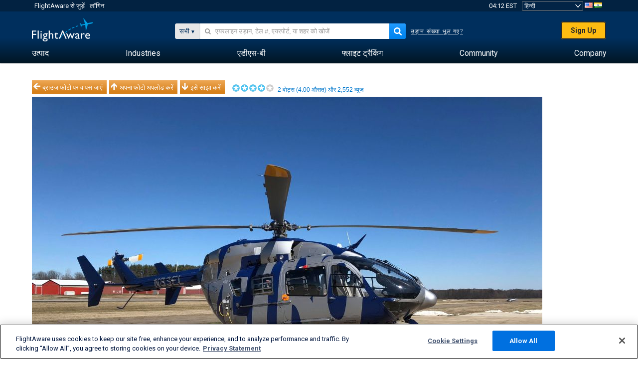

--- FILE ---
content_type: text/plain;charset=UTF-8
request_url: https://c.pub.network/v2/c
body_size: -264
content:
00f460da-0a70-4f80-9e9c-d6e7650a65b2

--- FILE ---
content_type: application/javascript; charset=utf-8
request_url: https://fundingchoicesmessages.google.com/f/AGSKWxUa9Jo7Jde1eV-0VElxstlaQC2jE1moL_g65yWCtN8HdU_DSY9WUk8tStYxoWSXYdRiG4LACU2hrTmYxfukLVfkSH4MVUXj6oa76JXxSgv4kwjFGscUE1WEwvC3XjtCdl4FlBlGhA==?fccs=W251bGwsbnVsbCxudWxsLG51bGwsbnVsbCxudWxsLFsxNzY4NjQxMTc0LDU3NDAwMDAwMF0sbnVsbCxudWxsLG51bGwsW251bGwsWzcsNl0sbnVsbCxudWxsLG51bGwsbnVsbCxudWxsLG51bGwsbnVsbCxudWxsLG51bGwsM10sImh0dHBzOi8vaGkuZmxpZ2h0YXdhcmUuY29tL3Bob3Rvcy92aWV3LzgyNzYxNzQtMzMyOTMyNGE4ZTBjNTEwNWQ1NDJmYjIyMTYyZjU4NWJhZmVhMWE4Yi9haXJwb3J0L0tQT1Yvc29ydC92b3Rlcy9wYWdlLzEiLG51bGwsW1s4LCJNOWxrelVhWkRzZyJdLFs5LCJlbi1VUyJdLFsxNiwiWzEsMSwxXSJdLFsxOSwiMiJdLFsxNywiWzBdIl0sWzI0LCIiXSxbMjksImZhbHNlIl1dXQ
body_size: 118
content:
if (typeof __googlefc.fcKernelManager.run === 'function') {"use strict";this.default_ContributorServingResponseClientJs=this.default_ContributorServingResponseClientJs||{};(function(_){var window=this;
try{
var np=function(a){this.A=_.t(a)};_.u(np,_.J);var op=function(a){this.A=_.t(a)};_.u(op,_.J);op.prototype.getWhitelistStatus=function(){return _.F(this,2)};var pp=function(a){this.A=_.t(a)};_.u(pp,_.J);var qp=_.Zc(pp),rp=function(a,b,c){this.B=a;this.j=_.A(b,np,1);this.l=_.A(b,_.Nk,3);this.F=_.A(b,op,4);a=this.B.location.hostname;this.D=_.Dg(this.j,2)&&_.O(this.j,2)!==""?_.O(this.j,2):a;a=new _.Og(_.Ok(this.l));this.C=new _.bh(_.q.document,this.D,a);this.console=null;this.o=new _.jp(this.B,c,a)};
rp.prototype.run=function(){if(_.O(this.j,3)){var a=this.C,b=_.O(this.j,3),c=_.dh(a),d=new _.Ug;b=_.fg(d,1,b);c=_.C(c,1,b);_.hh(a,c)}else _.eh(this.C,"FCNEC");_.lp(this.o,_.A(this.l,_.Ae,1),this.l.getDefaultConsentRevocationText(),this.l.getDefaultConsentRevocationCloseText(),this.l.getDefaultConsentRevocationAttestationText(),this.D);_.mp(this.o,_.F(this.F,1),this.F.getWhitelistStatus());var e;a=(e=this.B.googlefc)==null?void 0:e.__executeManualDeployment;a!==void 0&&typeof a==="function"&&_.Qo(this.o.G,
"manualDeploymentApi")};var sp=function(){};sp.prototype.run=function(a,b,c){var d;return _.v(function(e){d=qp(b);(new rp(a,d,c)).run();return e.return({})})};_.Rk(7,new sp);
}catch(e){_._DumpException(e)}
}).call(this,this.default_ContributorServingResponseClientJs);
// Google Inc.

//# sourceURL=/_/mss/boq-content-ads-contributor/_/js/k=boq-content-ads-contributor.ContributorServingResponseClientJs.en_US.M9lkzUaZDsg.es5.O/d=1/exm=ad_blocking_detection_executable,kernel_loader,loader_js_executable/ed=1/rs=AJlcJMzanTQvnnVdXXtZinnKRQ21NfsPog/m=cookie_refresh_executable
__googlefc.fcKernelManager.run('\x5b\x5b\x5b7,\x22\x5b\x5bnull,\\\x22flightaware.com\\\x22,\\\x22AKsRol__3c5jBjkLnsR4304LsUzOGNayiwUxAsHRENI-LkgzjBkCb3fv7W7jaQTpHzi-62mym9UXTdcMCLBcbptSmpiwer0raX4H2QTFxoqUa8Gx4oGuw_QHscL1ezRiI1dCMCG7tZeDdUWqLqJf-tvVDE49w_lgtA\\\\u003d\\\\u003d\\\x22\x5d,null,\x5b\x5bnull,null,null,\\\x22https:\/\/fundingchoicesmessages.google.com\/f\/AGSKWxUZujAoVW5YHtKa0j4lR_4z1z3zzAyJhcQFIem_gMr4YyZD2niFIlVv3ndU8AFLyinpMhmxYJ8FgE9rz6e5vwudSHWUgU2pcC3J2OoU_C4tlUHiqcxMVrgn3UtgIsD5PZNLLFoaIQ\\\\u003d\\\\u003d\\\x22\x5d,null,null,\x5bnull,null,null,\\\x22https:\/\/fundingchoicesmessages.google.com\/el\/AGSKWxWpYsbyCj1G33QmbJ8RQV-U7JTDd9xMQYOKiI0_MS8QZRWaFgEbMVc4L0PlMRUChOlFyTzBGUXnzRiMi5QBgJvloXXVxZFYUoUenKhlLRAP12iCtXGoruPNUwMNTBzdCNqU92HWLg\\\\u003d\\\\u003d\\\x22\x5d,null,\x5bnull,\x5b7,6\x5d,null,null,null,null,null,null,null,null,null,3\x5d\x5d,\x5b2,1\x5d\x5d\x22\x5d\x5d,\x5bnull,null,null,\x22https:\/\/fundingchoicesmessages.google.com\/f\/AGSKWxUO6cUkrQnSOkWF7s8OmawdHIk7oXJj9cR8VOh6wRso19OAUa5xY2QAuzwHf8zCkY0Gqnr-T9qZP0fHA6OBiy-vIjO2gNCN7ccn0gappNv__WiFsIaLk-kuqFBF69ILjNjE81GlUg\\u003d\\u003d\x22\x5d\x5d');}

--- FILE ---
content_type: text/plain;charset=UTF-8
request_url: https://c.pub.network/v2/c
body_size: -113
content:
bc0e988b-6c2c-4d47-a16a-59ca49cff4bf

--- FILE ---
content_type: application/javascript; charset=utf-8
request_url: https://fundingchoicesmessages.google.com/f/AGSKWxU0aR9LIzZbhvtcht_0EzfgU2Vy1tchOghxcdufLsn_JEhqR5c_-0ZBx2u4cC2jY8_Nxl6EIHfX1NSbdxRgW8UQh5CuLLYxhdly2iJemU18-1I5VVf6Wd-xk1AkLaGDLxTZXL54oJLlMJzE5SOQ367T568HvPKGJQkk0TBs-bYj2EfuP6WhWlv10RH-/__adview_/swfbin/ad3__adbg2a./adb_detector./delivery/avw.
body_size: -1290
content:
window['75e584c0-6482-4bea-a860-cf9ae246aa88'] = true;